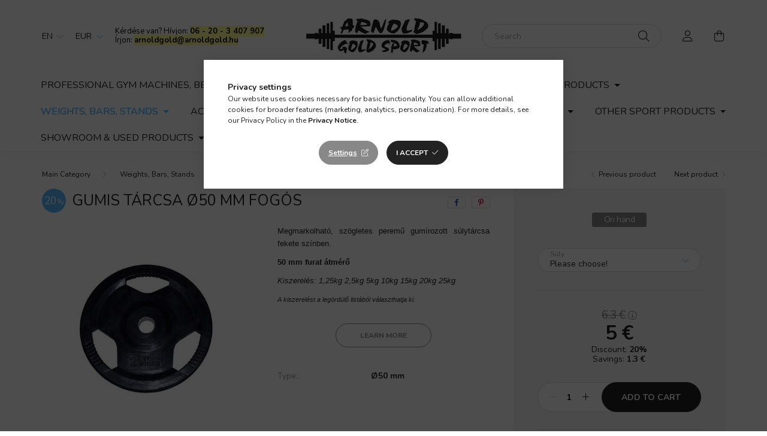

--- FILE ---
content_type: text/html; charset=UTF-8
request_url: https://fitneszbolt.hu/en/spd/Fogos50/Gumis-tarcsa-O50-mm-fogos
body_size: 22570
content:
<!DOCTYPE html>
<html lang="en">
    <head>
        <meta charset="utf-8">
<meta name="description" content="Súlyzótárcsák értékesítése, Arnold Gold Sport WebÁruház: Kondigépek, Fitnesz termékek, Konditermek berendezése">
<meta name="robots" content="index, follow">
<meta http-equiv="X-UA-Compatible" content="IE=Edge">
<meta property="og:site_name" content="Arnold Gold Sport WebShop" />
<meta property="og:title" content="Gumis tárcsa Ø50 mm fogós - Arnold Gold Sport WebÁruház: Kon">
<meta property="og:description" content="Súlyzótárcsák értékesítése, Arnold Gold Sport WebÁruház: Kondigépek, Fitnesz termékek, Konditermek berendezése">
<meta property="og:type" content="product">
<meta property="og:url" content="https://fitneszbolt.hu/en/spd/Fogos50/Gumis-tarcsa-O50-mm-fogos">
<meta property="og:image" content="https://fitneszbolt.hu/img/3333/Fogos50/Fogos50.jpg">
<meta name="google-site-verification" content="tkF0Jzu4-N_KoPNGkpydMUV728SiHbyXIHyCeaMG3Lc">
<meta name="mobile-web-app-capable" content="yes">
<meta name="apple-mobile-web-app-capable" content="yes">
<meta name="MobileOptimized" content="320">
<meta name="HandheldFriendly" content="true">

<title>Gumis tárcsa Ø50 mm fogós - Arnold Gold Sport WebÁruház: Kon</title>


<script>
var service_type="shop";
var shop_url_main="https://fitneszbolt.hu";
var actual_lang="en";
var money_len="1";
var money_thousend=" ";
var money_dec=".";
var shop_id=3333;
var unas_design_url="https:"+"/"+"/"+"fitneszbolt.hu"+"/"+"!common_design"+"/"+"base"+"/"+"002001"+"/";
var unas_design_code='002001';
var unas_base_design_code='2000';
var unas_design_ver=4;
var unas_design_subver=4;
var unas_shop_url='https://fitneszbolt.hu/en';
var responsive="yes";
var config_plus=new Array();
config_plus['product_tooltip']=1;
config_plus['money_type']='€';
config_plus['money_type_display']='€';
var lang_text=new Array();

var UNAS = UNAS || {};
UNAS.shop={"base_url":'https://fitneszbolt.hu',"domain":'fitneszbolt.hu',"username":'eshop.unas.hu',"id":3333,"lang":'en',"currency_type":'€',"currency_code":'EUR',"currency_rate":'0.0025',"currency_length":1,"base_currency_length":0,"canonical_url":'https://fitneszbolt.hu/en/spd/Fogos50/Gumis-tarcsa-O50-mm-fogos'};
UNAS.design={"code":'002001',"page":'product_details'};
UNAS.api_auth="4bf85927b9ab6db972e10b4e43ab76fa";
UNAS.customer={"email":'',"id":0,"group_id":0,"without_registration":0};
UNAS.shop["category_id"]="214659";
UNAS.shop["sku"]="Fogos50";
UNAS.shop["product_id"]="97841561";
UNAS.shop["only_private_customer_can_purchase"] = false;
 

UNAS.text = {
    "button_overlay_close": `Close`,
    "popup_window": `Popup window`,
    "list": `list`,
    "updating_in_progress": `Update in progress`,
    "updated": `Updated`,
    "is_opened": `open`,
    "is_closed": `Closed`,
    "deleted": `Deleted`,
    "consent_granted": `consent granted`,
    "consent_rejected": `consent denied`,
    "field_is_incorrect": `Invalid field`,
    "error_title": `Error!`,
    "product_variants": `product variants`,
    "product_added_to_cart": `The product has been added to your cart`,
    "product_added_to_cart_with_qty_problem": `Only [qty_added_to_cart] [qty_unit] of the product was added to the cart`,
    "product_removed_from_cart": `Item removed from cart`,
    "reg_title_name": `Name`,
    "reg_title_company_name": `Company name`,
    "number_of_items_in_cart": `Number of items in cart`,
    "cart_is_empty": `Your cart is empty`,
    "cart_updated": `Cart updated`,
    "mandatory": `Required!`
};


UNAS.text["delete_from_compare"]= `Remove from comparison`;
UNAS.text["comparison"]= `Compare`;

UNAS.text["delete_from_favourites"]= `Remove from favorites`;
UNAS.text["add_to_favourites"]= `Add to Favorites`;








window.lazySizesConfig=window.lazySizesConfig || {};
window.lazySizesConfig.loadMode=1;
window.lazySizesConfig.loadHidden=false;

window.dataLayer = window.dataLayer || [];
function gtag(){dataLayer.push(arguments)};
gtag('js', new Date());
</script>

<script src="https://fitneszbolt.hu/!common_packages/jquery/jquery-3.2.1.js?mod_time=1682493234"></script>
<script src="https://fitneszbolt.hu/!common_packages/jquery/plugins/migrate/migrate.js?mod_time=1682493234"></script>
<script src="https://fitneszbolt.hu/!common_packages/jquery/plugins/autocomplete/autocomplete.js?mod_time=1751447087"></script>
<script src="https://fitneszbolt.hu/!common_packages/jquery/plugins/tools/overlay/overlay.js?mod_time=1759905184"></script>
<script src="https://fitneszbolt.hu/!common_packages/jquery/plugins/tools/toolbox/toolbox.expose.js?mod_time=1725518406"></script>
<script src="https://fitneszbolt.hu/!common_packages/jquery/plugins/lazysizes/lazysizes.min.js?mod_time=1682493234"></script>
<script src="https://fitneszbolt.hu/!common_packages/jquery/own/shop_common/exploded/common.js?mod_time=1769410770"></script>
<script src="https://fitneszbolt.hu/!common_packages/jquery/own/shop_common/exploded/common_overlay.js?mod_time=1759905184"></script>
<script src="https://fitneszbolt.hu/!common_packages/jquery/own/shop_common/exploded/common_shop_popup.js?mod_time=1759905184"></script>
<script src="https://fitneszbolt.hu/!common_packages/jquery/own/shop_common/exploded/page_product_details.js?mod_time=1751447087"></script>
<script src="https://fitneszbolt.hu/!common_packages/jquery/own/shop_common/exploded/function_favourites.js?mod_time=1725525526"></script>
<script src="https://fitneszbolt.hu/!common_packages/jquery/own/shop_common/exploded/function_compare.js?mod_time=1751447087"></script>
<script src="https://fitneszbolt.hu/!common_packages/jquery/own/shop_common/exploded/function_product_print.js?mod_time=1725525526"></script>
<script src="https://fitneszbolt.hu/!common_packages/jquery/plugins/hoverintent/hoverintent.js?mod_time=1682493234"></script>
<script src="https://fitneszbolt.hu/!common_packages/jquery/own/shop_tooltip/shop_tooltip.js?mod_time=1759905184"></script>
<script src="https://fitneszbolt.hu/!common_packages/jquery/plugins/responsive_menu/responsive_menu-unas.js?mod_time=1682493234"></script>
<script src="https://fitneszbolt.hu/!common_design/base/002000/main.js?mod_time=1759905184"></script>
<script src="https://fitneszbolt.hu/!common_packages/jquery/plugins/flickity/v3/flickity.pkgd.min.js?mod_time=1759905184"></script>
<script src="https://fitneszbolt.hu/!common_packages/jquery/plugins/toastr/toastr.min.js?mod_time=1682493234"></script>
<script src="https://fitneszbolt.hu/!common_packages/jquery/plugins/tippy/popper-2.4.4.min.js?mod_time=1682493234"></script>
<script src="https://fitneszbolt.hu/!common_packages/jquery/plugins/tippy/tippy-bundle.umd.min.js?mod_time=1682493234"></script>
<script src="https://fitneszbolt.hu/!common_packages/jquery/plugins/photoswipe/photoswipe.min.js?mod_time=1682493234"></script>
<script src="https://fitneszbolt.hu/!common_packages/jquery/plugins/photoswipe/photoswipe-ui-default.min.js?mod_time=1682493234"></script>

<link href="https://fitneszbolt.hu/temp/shop_3333_de66deb4fd9b77123b8985c834c528df.css?mod_time=1769604536" rel="stylesheet" type="text/css">

<link href="https://fitneszbolt.hu/en/spd/Fogos50/Gumis-tarcsa-O50-mm-fogos" rel="canonical">
<link href="https://fitneszbolt.hu/shop_ordered/3333/design_pic/favicon.ico" rel="shortcut icon">
<script>
        var google_consent=1;
    
        gtag('consent', 'default', {
           'ad_storage': 'denied',
           'ad_user_data': 'denied',
           'ad_personalization': 'denied',
           'analytics_storage': 'denied',
           'functionality_storage': 'denied',
           'personalization_storage': 'denied',
           'security_storage': 'granted'
        });

    
        gtag('consent', 'update', {
           'ad_storage': 'denied',
           'ad_user_data': 'denied',
           'ad_personalization': 'denied',
           'analytics_storage': 'denied',
           'functionality_storage': 'denied',
           'personalization_storage': 'denied',
           'security_storage': 'granted'
        });

        </script>
    <script async src="https://www.googletagmanager.com/gtag/js?id=G-XXGBFET7KB"></script>    <script>
    gtag('config', 'G-XXGBFET7KB');

        </script>
        <script>
    var google_analytics=1;

                gtag('event', 'view_item', {
              "currency": "EUR",
              "value": '5',
              "items": [
                  {
                      "item_id": "Fogos50",
                      "item_name": "Gumis tárcsa Ø50 mm fogós",
                      "item_category": "Weights, Bars, Stands/Weights",
                      "price": '5'
                  }
              ],
              'non_interaction': true
            });
               </script>
           <script>
        gtag('config', 'AW-926034994',{'allow_enhanced_conversions':true});
                </script>
            <script>
        var google_ads=1;

                gtag('event','remarketing', {
            'ecomm_pagetype': 'product',
            'ecomm_prodid': ["Fogos50"],
            'ecomm_totalvalue': 5        });
            </script>
    

<!-- Smartlook tracking code -->
<script>
    window.smartlook||(function(d) {
        var o=smartlook=function(){ o.api.push(arguments)},h=d.getElementsByTagName('head')[0];
        var c=d.createElement('script');o.api=new Array();c.async=true;c.type='text/javascript';
        c.charset='utf-8';c.src='https://rec.smartlook.com/recorder.js';h.appendChild(c)
    })(document);
    smartlook('init', '382fb52d03dab8b61f5024b6446efbdec2cbd6ec');
</script>

<script>

  gtag('config', 'AW-926034994/6eXRCLzn9P4YELLYyLkD', {
    'phone_conversion_number': '+36-20\/3 407 907'
  });
  
function gtag_report_conversion(url) {
  var callback = function () {
    if (typeof(url) != 'undefined') {
      window.location = url;
    }
  };
  gtag('event', 'conversion', {
      'send_to': 'AW-926034994/KMIDCO--9P4YELLYyLkD',
      'event_callback': callback
  });
  return false;
}


</script>


        <meta content="width=device-width, initial-scale=1.0" name="viewport" />
        <link rel="preconnect" href="https://fonts.gstatic.com">
        <link rel="preload" href="https://fonts.googleapis.com/css2?family=Nunito:wght@400;700&display=swap" as="style" />
        <link rel="stylesheet" href="https://fonts.googleapis.com/css2?family=Nunito:wght@400;700&display=swap" media="print" onload="this.media='all'">
        <noscript>
            <link rel="stylesheet" href="https://fonts.googleapis.com/css2?family=Nunito:wght@400;700&display=swap" />
        </noscript>
        
        
        
        
        

        
        
        
                    
            
            
            
            
            
            
            
                
        
        
    </head>

                
                
    
    
    
    
    <body class='design_ver4 design_subver1 design_subver2 design_subver3 design_subver4' id="ud_shop_artdet">
    
        <div id="fb-root"></div>
    <script>
        window.fbAsyncInit = function() {
            FB.init({
                xfbml            : true,
                version          : 'v22.0'
            });
        };
    </script>
    <script async defer crossorigin="anonymous" src="https://connect.facebook.net/en_US/sdk.js"></script>
    <div id="image_to_cart" style="display:none; position:absolute; z-index:100000;"></div>
<div class="overlay_common overlay_warning" id="overlay_cart_add"></div>
<script>$(document).ready(function(){ overlay_init("cart_add",{"onBeforeLoad":false}); });</script>
<div id="overlay_login_outer"></div>	
	<script>
	$(document).ready(function(){
	    var login_redir_init="";

		$("#overlay_login_outer").overlay({
			onBeforeLoad: function() {
                var login_redir_temp=login_redir_init;
                if (login_redir_act!="") {
                    login_redir_temp=login_redir_act;
                    login_redir_act="";
                }

									$.ajax({
						type: "GET",
						async: true,
						url: "https://fitneszbolt.hu/shop_ajax/ajax_popup_login.php",
						data: {
							shop_id:"3333",
							lang_master:"en",
                            login_redir:login_redir_temp,
							explicit:"ok",
							get_ajax:"1"
						},
						success: function(data){
							$("#overlay_login_outer").html(data);
							if (unas_design_ver >= 5) $("#overlay_login_outer").modal('show');
							$('#overlay_login1 input[name=shop_pass_login]').keypress(function(e) {
								var code = e.keyCode ? e.keyCode : e.which;
								if(code.toString() == 13) {		
									document.form_login_overlay.submit();		
								}	
							});	
						}
					});
								},
			top: 50,
			mask: {
	color: "#000000",
	loadSpeed: 200,
	maskId: "exposeMaskOverlay",
	opacity: 0.7
},
			closeOnClick: (config_plus['overlay_close_on_click_forced'] === 1),
			onClose: function(event, overlayIndex) {
				$("#login_redir").val("");
			},
			load: false
		});
		
			});
	function overlay_login() {
		$(document).ready(function(){
			$("#overlay_login_outer").overlay().load();
		});
	}
	function overlay_login_remind() {
        if (unas_design_ver >= 5) {
            $("#overlay_remind").overlay().load();
        } else {
            $(document).ready(function () {
                $("#overlay_login_outer").overlay().close();
                setTimeout('$("#overlay_remind").overlay().load();', 250);
            });
        }
	}

    var login_redir_act="";
    function overlay_login_redir(redir) {
        login_redir_act=redir;
        $("#overlay_login_outer").overlay().load();
    }
	</script>  
	<div class="overlay_common overlay_info" id="overlay_remind"></div>
<script>$(document).ready(function(){ overlay_init("remind",[]); });</script>

	<script>
    	function overlay_login_error_remind() {
		$(document).ready(function(){
			load_login=0;
			$("#overlay_error").overlay().close();
			setTimeout('$("#overlay_remind").overlay().load();', 250);	
		});
	}
	</script>  
	<div class="overlay_common overlay_info" id="overlay_newsletter"></div>
<script>$(document).ready(function(){ overlay_init("newsletter",[]); });</script>

<script>
function overlay_newsletter() {
    $(document).ready(function(){
        $("#overlay_newsletter").overlay().load();
    });
}
</script>
<div class="overlay_common overlay_error" id="overlay_script"></div>
<script>$(document).ready(function(){ overlay_init("script",[]); });</script>
    <script>
    $(document).ready(function() {
        $.ajax({
            type: "GET",
            url: "https://fitneszbolt.hu/shop_ajax/ajax_stat.php",
            data: {master_shop_id:"3333",get_ajax:"1"}
        });
    });
    </script>
    

    <div id="container" class="page_shop_artdet_Fogos50 filter-not-exists">
                

        <header class="header js-header">
            <div class="header-inner js-header-inner">
                <div class="container">
                    <div class="row gutters-5 flex-nowrap justify-content-center align-items-center py-3 py-lg-5">
                        <div class="header__left col">
                            <div class="header__left-inner d-flex align-items-center">
                                <button type="button" class="hamburger__btn dropdown--btn d-lg-none" id="hamburger__btn" aria-label="hamburger button" data-btn-for=".hamburger__dropdown">
                                    <span class="hamburger__btn-icon icon--hamburger"></span>
                                </button>
                                    <div class="lang-box-desktop flex-shrink-0">
        <div class="lang-select-group form-group form-select-group mb-0">
            <select class="form-control border-0 lang-select" aria-label="Change language" name="change_lang" id="box_lang_select_desktop" onchange="location.href='https://fitneszbolt.hu'+this.value">
                                <option value="/spd/Fogos50/Gumis-tarcsa-O50-mm-fogos">HU</option>
                                <option value="/en/spd/Fogos50/Gumis-tarcsa-O50-mm-fogos" selected="selected">EN</option>
                            </select>
        </div>
    </div>
    
                                    <div class="currency-box-desktop flex-shrink-0">
        <form action="https://fitneszbolt.hu/en/shop_moneychange.php" name="form_moneychange" method="post"><input name="file_back" type="hidden" value="/en/spd/Fogos50/Gumis-tarcsa-O50-mm-fogos">
            <div class="currency-select-group form-group form-select-group mb-0">
                <select class="form-control border-0 money-select" aria-label="Change currency" name="session_money_select" id="session_money_select2" onchange="document.form_moneychange.submit();">
                    <option value="-1">Forint</option>
                                            <option value="0" selected="selected">EUR - €</option>
                                    </select>
            </div>
        </form>
            </div>

                                    <div class="js-element header_text_section_2 d-none d-lg-block" data-element-name="header_text_section_2">
        <div class="element__content ">
                            <div class="element__html slide-1"><p><span style="color: #000000;">Kérdése van? Hívjon: <span style="background-color: #ffff99;"><b>06 - 20 - 3 407 907</b></span></span><br /><span style="color: #000000;">Írjon: </span><span style="color: #000080;"><span style="color: #000000; background-color: #ffff99;"><strong><a href="mailto:arnoldgold@arnoldgold.hu" style="color: #000000; background-color: #ffff99;">arnoldgold@arnoldgold.hu</a></strong></span><br /></span></p></div>
                    </div>
    </div>

                            </div>
                        </div>

                            <div id="header_logo_img" class="js-element logo col-auto flex-shrink-1" data-element-name="header_logo">
        <div class="header_logo-img-container">
            <div class="header_logo-img-wrapper">
                                                <a href="https://fitneszbolt.hu/">                    <picture>
                                                <source media="(max-width: 575.98px)" srcset="https://fitneszbolt.hu/!common_design/custom/eshop.unas.hu/element/layout_hu_header_logo-260x60_1_small.jpg?time=1652283975 174w, https://fitneszbolt.hu/!common_design/custom/eshop.unas.hu/element/layout_hu_header_logo-260x60_1_small_retina.jpg?time=1652283975 348w" sizes="174px"/>
                                                <source srcset="https://fitneszbolt.hu/!common_design/custom/eshop.unas.hu/element/layout_hu_header_logo-260x60_1_default.jpg?time=1652283975 1x, https://fitneszbolt.hu/!common_design/custom/eshop.unas.hu/element/layout_hu_header_logo-260x60_1_default_retina.jpg?time=1652283975 2x" />
                        <img                              src="https://fitneszbolt.hu/!common_design/custom/eshop.unas.hu/element/layout_hu_header_logo-260x60_1_default.jpg?time=1652283975"                             
                             alt="Arnold Gold Sport WebShop                        "/>
                    </picture>
                    </a>                                        </div>
        </div>
    </div>


                        <div class="header__right col">
                            <div class="header__right-inner d-flex align-items-center justify-content-end">
                                <div class="search-box browser-is-chrome">
    <div class="search-box__inner position-relative ml-auto js-search" id="box_search_content">
        <form name="form_include_search" id="form_include_search" action="https://fitneszbolt.hu/en/shop_search.php" method="get">
            <div class="box-search-group mb-0">
                <input data-stay-visible-breakpoint="992" name="search" id="box_search_input" value="" pattern=".{3,100}"
                       title="Please enter a longer search term." aria-label="Search" placeholder="Search" type="text" maxlength="100"
                       class="ac_input form-control js-search-input" autocomplete="off" required                >
                <div class="search-box__search-btn-outer input-group-append" title='Search'>
                    <button class="search-btn" aria-label="Search">
                        <span class="search-btn-icon icon--search"></span>
                    </button>
                    <button type="button" onclick="$('.js-search-smart-autocomplete').addClass('is-hidden');$(this).addClass('is-hidden');" class='search-close-btn text-right d-lg-none is-hidden' aria-label="">
                        <span class="search-close-btn-icon icon--close"></span>
                    </button>
                </div>
                <div class="search__loading">
                    <div class="loading-spinner--small"></div>
                </div>
            </div>
            <div class="search-box__mask"></div>
        </form>
        <div class="ac_results"></div>
    </div>
</div>
<script>
    $(document).ready(function(){
       $(document).on('smartSearchCreate smartSearchOpen smartSearchHasResult', function(e){
           if (e.type !== 'smartSearchOpen' || (e.type === 'smartSearchOpen' && $('.js-search-smart-autocomplete').children().length > 0)) {
               $('.search-close-btn').removeClass('is-hidden');
           }
       });
       $(document).on('smartSearchClose smartSearchEmptyResult', function(){
           $('.search-close-btn').addClass('is-hidden');
       });
       $(document).on('smartSearchInputLoseFocus', function(){
           if ($('.js-search-smart-autocomplete').length>0) {
               setTimeout(function () {
                   let height = $(window).height() - ($('.js-search-smart-autocomplete').offset().top - $(window).scrollTop()) - 20;
                   $('.search-smart-autocomplete').css('max-height', height + 'px');
               }, 300);
           }
       });
    });
</script>


                                                    <button type="button" class="profile__btn js-profile-btn dropdown--btn d-none d-lg-block" id="profile__btn" data-orders="https://fitneszbolt.hu/en/shop_order_track.php" aria-label="profile button" data-btn-for=".profile__dropdown">
            <span class="profile__btn-icon icon--head"></span>
        </button>
            
                                <button class="cart-box__btn dropdown--btn js-cart-box-loaded-by-ajax" aria-label="cart button" type="button" data-btn-for=".cart-box__dropdown">
                                    <span class="cart-box__btn-icon icon--cart">
                                            <span id="box_cart_content" class="cart-box">            </span>
                                    </span>
                                </button>
                            </div>
                        </div>
                    </div>
                </div>
                                <nav class="navbar d-none d-lg-flex navbar-expand navbar-light">
                    <div class="container">
                        <ul class="navbar-nav mx-auto js-navbar-nav">
                                        <li class="nav-item dropdown js-nav-item-958583">
                    <a class="nav-link dropdown-toggle" href="#" role="button" data-toggle="dropdown" aria-haspopup="true" aria-expanded="false">
                    Professional Gym Machines, Benches
            <span class="nav-item__count round-bracket-around d-none">213</span>        </a>

        			<ul class="dropdown-menu fade-up dropdown--cat dropdown--level-1">
            <li class="nav-item-477589">
            <a class="dropdown-item" href="https://fitneszbolt.hu/en/sct/477589/ARNOLD-MASTER-Tobboldalas-kondigepek" >ARNOLD MASTER Többoldalas kondigépek
            <span class="nav-item__count round-bracket-around">55</span>            </a>
        </li>
            <li class="nav-item-863546">
            <a class="dropdown-item" href="https://fitneszbolt.hu/en/sct/863546/ARNOLD-CLASSIC-gepek-Amatoroknek" >ARNOLD CLASSIC gépek Amatőrőknek
            <span class="nav-item__count round-bracket-around">31</span>            </a>
        </li>
            <li class="nav-item-647721">
            <a class="dropdown-item" href="https://fitneszbolt.hu/en/sct/647721/AGM-Extra-Eros-kondigepek-Profiknak" >AGM Extra Erős kondigépek Profiknak
            <span class="nav-item__count round-bracket-around">68</span>            </a>
        </li>
            <li class="nav-item-815886">
            <a class="dropdown-item" href="https://fitneszbolt.hu/en/spl/815886/BS-Tarcsasulyos-kondigepek" >BS Tárcsasúlyos kondigépek
            <span class="nav-item__count round-bracket-around">11</span>            </a>
        </li>
            <li class="nav-item-296622">
            <a class="dropdown-item" href="https://fitneszbolt.hu/en/spl/296622/ORION-Burkolt-Lapsulyos-gepek" >ORION Burkolt Lapsúlyos gépek
            <span class="nav-item__count round-bracket-around">32</span>            </a>
        </li>
            <li class="nav-item-451795">
            <a class="dropdown-item" href="https://fitneszbolt.hu/en/spl/451795/VELOCER-Burkolt-Lapsulyos-kondigepek" >VELOCER Burkolt Lapsúlyos kondigépek
            <span class="nav-item__count round-bracket-around">5</span>            </a>
        </li>
            <li class="nav-item-391100">
            <a class="dropdown-item" href="https://fitneszbolt.hu/en/spl/391100/Egyeb-Import-Termi-kondigepek" >Egyéb Import Termi kondigépek
            <span class="nav-item__count round-bracket-around">9</span>            </a>
        </li>
    
    
    </ul>


            </li>
    <li class="nav-item dropdown js-nav-item-950904">
                    <a class="nav-link dropdown-toggle" href="#" role="button" data-toggle="dropdown" aria-haspopup="true" aria-expanded="false">
                    Home Gym Machines, Benches, Wall-bars
            <span class="nav-item__count round-bracket-around d-none">65</span>        </a>

        			<ul class="dropdown-menu fade-up dropdown--cat dropdown--level-1">
            <li class="nav-item-756226">
            <a class="dropdown-item" href="https://fitneszbolt.hu/en/spl/756226/Multifunkcios-Lapsulyos-gepek" >Multifunkciós Lapsúlyos gépek
            <span class="nav-item__count round-bracket-around">18</span>            </a>
        </li>
            <li class="nav-item-181393">
            <a class="dropdown-item" href="https://fitneszbolt.hu/en/spl/181393/Multifunkcios-Tarcsasulyos-gepek" >Multifunkciós Tárcsasúlyos gépek
            <span class="nav-item__count round-bracket-around">5</span>            </a>
        </li>
            <li class="nav-item-140589">
            <a class="dropdown-item" href="https://fitneszbolt.hu/en/spl/140589/Otthoni-Erokeretek" >Otthoni Erőkeretek
            <span class="nav-item__count round-bracket-around">8</span>            </a>
        </li>
            <li class="nav-item-488970">
            <a class="dropdown-item" href="https://fitneszbolt.hu/en/spl/488970/Otthoni-Fekvenyomo-padok" >Otthoni Fekvenyomó padok
            <span class="nav-item__count round-bracket-around">9</span>            </a>
        </li>
            <li class="nav-item-585248">
            <a class="dropdown-item" href="https://fitneszbolt.hu/en/spl/585248/Egyeb-Otthoni-kondigepek-padok" >Egyéb Otthoni kondigépek, padok
            <span class="nav-item__count round-bracket-around">13</span>            </a>
        </li>
            <li class="nav-item-791175">
            <a class="dropdown-item" href="https://fitneszbolt.hu/en/spl/791175/Wall-bar-Products" >Wall-bar Products
            <span class="nav-item__count round-bracket-around">12</span>            </a>
        </li>
    
    
    </ul>


            </li>
    <li class="nav-item dropdown js-nav-item-381355">
                    <a class="nav-link dropdown-toggle" href="#" role="button" data-toggle="dropdown" aria-haspopup="true" aria-expanded="false">
                    Cardio Products
            <span class="nav-item__count round-bracket-around d-none">141</span>        </a>

        			<ul class="dropdown-menu fade-up dropdown--cat dropdown--level-1">
            <li class="nav-item-618024">
            <a class="dropdown-item" href="https://fitneszbolt.hu/en/spl/618024/Treadmills" >Treadmills
            <span class="nav-item__count round-bracket-around">38</span>            </a>
        </li>
            <li class="nav-item-683422">
            <a class="dropdown-item" href="https://fitneszbolt.hu/en/spl/683422/Exercise-Bikes" >Exercise Bikes
            <span class="nav-item__count round-bracket-around">24</span>            </a>
        </li>
            <li class="nav-item-646212">
            <a class="dropdown-item" href="https://fitneszbolt.hu/en/spl/646212/Recumbent-Bikes" >Recumbent Bikes
            <span class="nav-item__count round-bracket-around">13</span>            </a>
        </li>
            <li class="nav-item-153017">
            <a class="dropdown-item" href="https://fitneszbolt.hu/en/spl/153017/Spinning-Bikes" >Spinning Bikes
            <span class="nav-item__count round-bracket-around">9</span>            </a>
        </li>
            <li class="nav-item-149033">
            <a class="dropdown-item" href="https://fitneszbolt.hu/en/spl/149033/AirBike" >AirBike
            <span class="nav-item__count round-bracket-around">6</span>            </a>
        </li>
            <li class="nav-item-525144">
            <a class="dropdown-item" href="https://fitneszbolt.hu/en/spl/525144/Ellipticals-Back" >Ellipticals - Back
            <span class="nav-item__count round-bracket-around">15</span>            </a>
        </li>
            <li class="nav-item-118361">
            <a class="dropdown-item" href="https://fitneszbolt.hu/en/spl/118361/Elliptical-Trainers" >Elliptical Trainers
            <span class="nav-item__count round-bracket-around">9</span>            </a>
        </li>
            <li class="nav-item-309105">
            <a class="dropdown-item" href="https://fitneszbolt.hu/en/spl/309105/Steppers" >Steppers
            <span class="nav-item__count round-bracket-around">8</span>            </a>
        </li>
            <li class="nav-item-377731">
            <a class="dropdown-item" href="https://fitneszbolt.hu/en/spl/377731/Rowing-Machines" >Rowing Machines
            <span class="nav-item__count round-bracket-around">19</span>            </a>
        </li>
    
    
    </ul>


            </li>
    <li class="nav-item dropdown js-nav-item-823724">
                    <a class="nav-link dropdown-toggle" href="#" role="button" data-toggle="dropdown" aria-haspopup="true" aria-expanded="false">
                    Weights, Bars, Stands
            <span class="nav-item__count round-bracket-around d-none">72</span>        </a>

        			<ul class="dropdown-menu fade-up dropdown--cat dropdown--level-1">
            <li class="nav-item-214659">
            <a class="dropdown-item" href="https://fitneszbolt.hu/en/spl/214659/Weights" >Weights
            <span class="nav-item__count round-bracket-around">10</span>            </a>
        </li>
            <li class="nav-item-936966">
            <a class="dropdown-item" href="https://fitneszbolt.hu/en/spl/936966/Bars" >Bars
            <span class="nav-item__count round-bracket-around">25</span>            </a>
        </li>
            <li class="nav-item-364106">
            <a class="dropdown-item" href="https://fitneszbolt.hu/en/spl/364106/One-Hand-Kettlebell" >One Hand & Kettlebell
            <span class="nav-item__count round-bracket-around">15</span>            </a>
        </li>
            <li class="nav-item-228994">
            <a class="dropdown-item" href="https://fitneszbolt.hu/en/spl/228994/Bar-Weight" >Bar & Weight
            <span class="nav-item__count round-bracket-around">5</span>            </a>
        </li>
            <li class="nav-item-998171">
            <a class="dropdown-item" href="https://fitneszbolt.hu/en/spl/998171/Stands" >Stands
            <span class="nav-item__count round-bracket-around">17</span>            </a>
        </li>
    
    
    </ul>


            </li>
    <li class="nav-item dropdown js-nav-item-569289">
                    <a class="nav-link dropdown-toggle" href="#" role="button" data-toggle="dropdown" aria-haspopup="true" aria-expanded="false">
                    Acessories, Spare-parts
            <span class="nav-item__count round-bracket-around d-none">90</span>        </a>

        			<ul class="dropdown-menu fade-up dropdown--cat dropdown--level-1">
            <li class="nav-item-495054">
            <a class="dropdown-item" href="https://fitneszbolt.hu/en/spl/495054/Fitness-Accessories" >Fitness Accessories
            <span class="nav-item__count round-bracket-around">34</span>            </a>
        </li>
            <li class="nav-item-431631">
            <a class="dropdown-item" href="https://fitneszbolt.hu/en/spl/431631/Extensions" >Extensions
            <span class="nav-item__count round-bracket-around">39</span>            </a>
        </li>
            <li class="nav-item-610867">
            <a class="dropdown-item" href="https://fitneszbolt.hu/en/spl/610867/Spare-Parts" >Spare Parts
            <span class="nav-item__count round-bracket-around">17</span>            </a>
        </li>
    
    
    </ul>


            </li>
    <li class="nav-item dropdown js-nav-item-947272">
                    <a class="nav-link dropdown-toggle" href="#" role="button" data-toggle="dropdown" aria-haspopup="true" aria-expanded="false">
                    Szépség, Egészség
            <span class="nav-item__count round-bracket-around d-none">20</span>        </a>

        			<ul class="dropdown-menu fade-up dropdown--cat dropdown--level-1">
            <li class="nav-item-711189">
            <a class="dropdown-item" href="https://fitneszbolt.hu/en/spl/711189/Gerincnyujto-padok" >Gerincnyújtó padok
            <span class="nav-item__count round-bracket-around">4</span>            </a>
        </li>
            <li class="nav-item-255998">
            <a class="dropdown-item" href="https://fitneszbolt.hu/en/spl/255998/Masszirozo-Fotelek-Vibro-Trainerek" >Masszírozó Fotelek - Vibro Trainerek
            <span class="nav-item__count round-bracket-around">8</span>            </a>
        </li>
            <li class="nav-item-263081">
            <a class="dropdown-item" href="https://fitneszbolt.hu/en/spl/263081/Szaunak" >Szaunák
            <span class="nav-item__count round-bracket-around">3</span>            </a>
        </li>
            <li class="nav-item-559115">
            <a class="dropdown-item" href="https://fitneszbolt.hu/en/spl/559115/Fenyterapia" >Fényterápia
            <span class="nav-item__count round-bracket-around">5</span>            </a>
        </li>
    
    
    </ul>


            </li>
    <li class="nav-item dropdown js-nav-item-126622">
                    <a class="nav-link dropdown-toggle" href="#" role="button" data-toggle="dropdown" aria-haspopup="true" aria-expanded="false">
                    Outside Fitness
            <span class="nav-item__count round-bracket-around d-none">43</span>        </a>

        			<ul class="dropdown-menu fade-up dropdown--cat dropdown--level-1">
            <li class="nav-item-865420">
            <a class="dropdown-item" href="https://fitneszbolt.hu/en/spl/865420/Flooring-products" >Flooring products
            <span class="nav-item__count round-bracket-around">9</span>            </a>
        </li>
            <li class="nav-item-875354">
            <a class="dropdown-item" href="https://fitneszbolt.hu/en/spl/875354/Arnold-Outside-Fitness" >Arnold Outside Fitness
            <span class="nav-item__count round-bracket-around">13</span>            </a>
        </li>
            <li class="nav-item-436902">
            <a class="dropdown-item" href="https://fitneszbolt.hu/en/spl/436902/Arnold-Pillars-Outside-Fitness" >Arnold Pillars Outside Fitness
            <span class="nav-item__count round-bracket-around">9</span>            </a>
        </li>
            <li class="nav-item-456296">
            <a class="dropdown-item" href="https://fitneszbolt.hu/en/spl/456296/WildLife-Outside-Fitness" >WildLife Outside Fitness
            <span class="nav-item__count round-bracket-around">10</span>            </a>
        </li>
            <li class="nav-item-800789">
            <a class="dropdown-item" href="https://fitneszbolt.hu/en/spl/800789/Other-Outside-Fitness" >Other Outside Fitness
            <span class="nav-item__count round-bracket-around">2</span>            </a>
        </li>
    
    
    </ul>


            </li>
    <li class="nav-item dropdown js-nav-item-230097">
                    <a class="nav-link dropdown-toggle" href="#" role="button" data-toggle="dropdown" aria-haspopup="true" aria-expanded="false">
                    Other Sport Products
            <span class="nav-item__count round-bracket-around d-none">57</span>        </a>

        			<ul class="dropdown-menu fade-up dropdown--cat dropdown--level-1">
            <li class="nav-item-663178">
            <a class="dropdown-item" href="https://fitneszbolt.hu/en/spl/663178/Crossfit-keretek" >Crossfit keretek
            <span class="nav-item__count round-bracket-around">9</span>            </a>
        </li>
            <li class="nav-item-199042">
            <a class="dropdown-item" href="https://fitneszbolt.hu/en/spl/199042/Box-products" >Box products
            <span class="nav-item__count round-bracket-around">14</span>            </a>
        </li>
            <li class="nav-item-749867">
            <a class="dropdown-item" href="https://fitneszbolt.hu/en/spl/749867/Billards" >Billards
            <span class="nav-item__count round-bracket-around">6</span>            </a>
        </li>
            <li class="nav-item-688353">
            <a class="dropdown-item" href="https://fitneszbolt.hu/en/spl/688353/Table-Football" >Table Football
            <span class="nav-item__count round-bracket-around">15</span>            </a>
        </li>
            <li class="nav-item-489901">
            <a class="dropdown-item" href="https://fitneszbolt.hu/en/spl/489901/Table-Tennis" >Table Tennis
            <span class="nav-item__count round-bracket-around">7</span>            </a>
        </li>
            <li class="nav-item-635391">
            <a class="dropdown-item" href="https://fitneszbolt.hu/en/spl/635391/School-Sport-products" >School Sport products
            <span class="nav-item__count round-bracket-around">5</span>            </a>
        </li>
    
    
    </ul>


            </li>
    <li class="nav-item dropdown js-nav-item-563008">
                    <a class="nav-link dropdown-toggle" href="#" role="button" data-toggle="dropdown" aria-haspopup="true" aria-expanded="false">
                    Showroom & Used products
            <span class="nav-item__count round-bracket-around d-none">14</span>        </a>

        			<ul class="dropdown-menu fade-up dropdown--cat dropdown--level-1">
            <li class="nav-item-772373">
            <a class="dropdown-item" href="https://fitneszbolt.hu/en/spl/772373/Showroom-Renewed-products" >Showroom & Renewed products
            <span class="nav-item__count round-bracket-around">9</span>            </a>
        </li>
            <li class="nav-item-496898">
            <a class="dropdown-item" href="https://fitneszbolt.hu/en/spl/496898/Use-products" >Use products
            <span class="nav-item__count round-bracket-around">5</span>            </a>
        </li>
    
    
    </ul>


            </li>
    <li class="nav-item js-nav-item-762989">
                    <a class="nav-link" href="https://fitneszbolt.hu/en/spl/762989/AKCIOS-Termekek">
                    AKCIÓS Termékek
            <span class="nav-item__count round-bracket-around d-none">117</span>        </a>

            </li>

    
                                    
    
                        </ul>
                    </div>
                </nav>

                <script>
                    $(document).ready(function () {
                                                    $('.nav-item.dropdown > .nav-link').click(function (e) {
                                e.preventDefault();
                                handleCloseDropdowns();
                                var thisNavLink = $(this);
                                var thisNavItem = thisNavLink.parent();
                                var thisDropdownMenu = thisNavItem.find('.dropdown-menu');
                                var thisNavbarNav = $('.js-navbar-nav');

                                /*remove is-opened class form the rest menus (cat+plus)*/
                                thisNavbarNav.find('.show').not(thisNavItem).removeClass('show');

                                if (thisNavItem.hasClass('show')) {
                                    thisNavLink.attr('aria-expanded','false');
                                    thisNavItem.removeClass('show');
                                    thisDropdownMenu.removeClass('show');
                                } else {
                                    thisNavLink.attr('aria-expanded','true');
                                    thisNavItem.addClass('show');
                                    thisDropdownMenu.addClass('show');
                                }
                            });
                                            });
                </script>
                            </div>
        </header>
                        <main class="main">
                        
            
    <link rel="stylesheet" type="text/css" href="https://fitneszbolt.hu/en/!common_packages/jquery/plugins/photoswipe/css/default-skin.min.css">
    <link rel="stylesheet" type="text/css" href="https://fitneszbolt.hu/en/!common_packages/jquery/plugins/photoswipe/css/photoswipe.min.css">
    
    
    <script>
        var $clickElementToInitPs = '.js-init-ps';

        var initPhotoSwipeFromDOM = function() {
            var $pswp = $('.pswp')[0];
            var $psDatas = $('.photoSwipeDatas');

            $psDatas.each( function() {
                var $pics = $(this),
                    getItems = function() {
                        var items = [];
                        $pics.find('a').each(function() {
                            var $this = $(this),
                                $href   = $this.attr('href'),
                                $size   = $this.data('size').split('x'),
                                $width  = $size[0],
                                $height = $size[1],
                                item = {
                                    src : $href,
                                    w   : $width,
                                    h   : $height
                                };
                            items.push(item);
                        });
                        return items;
                    };

                var items = getItems();

                $($clickElementToInitPs).on('click', function (event) {
                    var $this = $(this);
                    event.preventDefault();

                    var $index = parseInt($this.attr('data-loop-index'));
                    var options = {
                        index: $index,
                        history: false,
                        bgOpacity: 0.5,
                        shareEl: false,
                        showHideOpacity: true,
                        getThumbBoundsFn: function (index) {
                            /** azon képeről nagyítson a photoswipe, melyek láthatók
                             **/
                            var thumbnails = $($clickElementToInitPs).map(function() {
                                var $this = $(this);
                                if ($this.is(":visible")) {
                                    return this;
                                }
                            }).get();
                            var thumbnail = thumbnails[index];
                            var pageYScroll = window.pageYOffset || document.documentElement.scrollTop;
                            var zoomedImgHeight = items[index].h;
                            var zoomedImgWidth = items[index].w;
                            var zoomedImgRatio = zoomedImgHeight / zoomedImgWidth;
                            var rect = thumbnail.getBoundingClientRect();
                            var zoomableImgHeight = rect.height;
                            var zoomableImgWidth = rect.width;
                            var zoomableImgRatio = (zoomableImgHeight / zoomableImgWidth);
                            var offsetY = 0;
                            var offsetX = 0;
                            var returnWidth = zoomableImgWidth;

                            if (zoomedImgRatio < 1) { /* a nagyított kép fekvő */
                                if (zoomedImgWidth < zoomableImgWidth) { /*A nagyított kép keskenyebb */
                                    offsetX = (zoomableImgWidth - zoomedImgWidth) / 2;
                                    offsetY = (Math.abs(zoomableImgHeight - zoomedImgHeight)) / 2;
                                    returnWidth = zoomedImgWidth;
                                } else { /*A nagyított kép szélesebb */
                                    offsetY = (zoomableImgHeight - (zoomableImgWidth * zoomedImgRatio)) / 2;
                                }

                            } else if (zoomedImgRatio > 1) { /* a nagyított kép álló */
                                if (zoomedImgHeight < zoomableImgHeight) { /*A nagyított kép alacsonyabb */
                                    offsetX = (zoomableImgWidth - zoomedImgWidth) / 2;
                                    offsetY = (zoomableImgHeight - zoomedImgHeight) / 2;
                                    returnWidth = zoomedImgWidth;
                                } else { /*A nagyított kép magasabb */
                                    offsetX = (zoomableImgWidth - (zoomableImgHeight / zoomedImgRatio)) / 2;
                                    if (zoomedImgRatio > zoomableImgRatio) returnWidth = zoomableImgHeight / zoomedImgRatio;
                                }
                            } else { /*A nagyított kép négyzetes */
                                if (zoomedImgWidth < zoomableImgWidth) { /*A nagyított kép keskenyebb */
                                    offsetX = (zoomableImgWidth - zoomedImgWidth) / 2;
                                    offsetY = (Math.abs(zoomableImgHeight - zoomedImgHeight)) / 2;
                                    returnWidth = zoomedImgWidth;
                                } else { /*A nagyított kép szélesebb */
                                    offsetY = (zoomableImgHeight - zoomableImgWidth) / 2;
                                }
                            }

                            return {x: rect.left + offsetX, y: rect.top + pageYScroll + offsetY, w: returnWidth};
                        },
                        getDoubleTapZoom: function (isMouseClick, item) {
                            if (isMouseClick) {
                                return 1;
                            } else {
                                return item.initialZoomLevel < 0.7 ? 1 : 1.5;
                            }
                        }
                    };

                    var photoSwipe = new PhotoSwipe($pswp, PhotoSwipeUI_Default, items, options);
                    photoSwipe.init();
                });
            });
        };
    </script>

    
    
<div id="page_artdet_content" class="artdet artdet--type-1">
            <div class="fixed-cart bg-primary shadow-sm js-fixed-cart" id="artdet__fixed-cart">
            <div class="container">
                <div class="row gutters-5 align-items-center py-3">
                    <div class="col-auto">
                        <img class="navbar__fixed-cart-img lazyload" width="50" height="50" src="https://fitneszbolt.hu/en/main_pic/space.gif" data-src="https://fitneszbolt.hu/img/3333/Fogos50/50x50,r/Fogos50.jpg?time=1727172496" data-srcset="https://fitneszbolt.hu/img/3333/Fogos50/100x100,r/Fogos50.jpg?time=1727172496 2x" alt="Gumis tárcsa Ø50 mm fogós" />
                    </div>
                    <div class="col">
                        <div class="d-flex flex-column flex-md-row align-items-md-center">
                            <div class="fixed-cart__name line-clamp--2-12">Gumis tárcsa Ø50 mm fogós
</div>
                                                            <div class="fixed-cart__price with-rrp row gutters-5 align-items-baseline ml-md-auto  has-sale-price">
                                                                            <div class="artdet__price-base product-price--base">
                                             <span class="fixed-cart__price-base-value text-line-through"><span id='price_net_brutto_Fogos50' class='price_net_brutto_Fogos50'>6.3</span> €</span>&nbsp;<span class="icon--info" data-tippy="The crossed-out price is the lowest selling price in the 30 days before the price reduction."></span>                                        </div>
                                                                                                                <div class="artdet__price-discount product-price--sale">
                                             
                                            <span id='price_akcio_brutto_Fogos50' class='price_akcio_brutto_Fogos50'>5</span> €
                                        </div>
                                                                    </div>
                                                    </div>
                    </div>
                    <div class="col-auto">
                        <button class="navbar__fixed-cart-btn btn btn-primary" type="button" onclick="$('.artdet__cart-btn').trigger('click');"  >Add to Cart</button>
                    </div>
                </div>
            </div>
        </div>
        <script>
            $(document).ready(function () {
                var $itemVisibilityCheck = $(".js-main-cart-btn");
                var $stickyElement = $(".js-fixed-cart");

                $(window).scroll(function () {
                    if ($(this).scrollTop() + 60 > $itemVisibilityCheck.offset().top) {
                        $stickyElement.addClass('is-visible');
                    } else {
                        $stickyElement.removeClass('is-visible');
                    }
                });
            });
        </script>
        <div class="artdet__breadcrumb-prev-next">
        <div class="container">
            <div class="row gutters-10">
                <div class="col-md">
                        <nav id="breadcrumb" aria-label="breadcrumb">
                                <ol class="breadcrumb level-2">
                <li class="breadcrumb-item">
                                        <a class="breadcrumb-item breadcrumb-item--home" href="https://fitneszbolt.hu/en/sct/0/" aria-label="Main Category" title="Main Category"></a>
                                    </li>
                                <li class="breadcrumb-item">
                                        <a class="breadcrumb-item" href="https://fitneszbolt.hu/en/sct/823724/Weights-Bars-Stands">Weights, Bars, Stands</a>
                                    </li>
                                <li class="breadcrumb-item">
                                        <a class="breadcrumb-item" href="https://fitneszbolt.hu/en/spl/214659/Weights">Weights</a>
                                    </li>
                            </ol>
            <script>
                $("document").ready(function(){
                                        $(".js-nav-item-823724").addClass("active");
                                        $(".js-nav-item-214659").addClass("active");
                                    });
            </script>
                </nav>

                </div>
                                    <div class="col-md-auto">
                        <div class="artdet__pagination d-flex py-3 py-md-0 mb-3 mb-md-4">
                            <button class="artdet__pagination-btn artdet__pagination-prev btn btn-text icon--b-arrow-left" type="button" onclick="product_det_prevnext('https://fitneszbolt.hu/en/spd/Fogos50/Gumis-tarcsa-O50-mm-fogos','?cat=214659&sku=Fogos50&action=prev_js')">Previous product</button>
                            <button class="artdet__pagination-btn artdet__pagination-next btn btn-text icon--a-arrow-right ml-auto ml-md-5" type="button" onclick="product_det_prevnext('https://fitneszbolt.hu/en/spd/Fogos50/Gumis-tarcsa-O50-mm-fogos','?cat=214659&sku=Fogos50&action=next_js')" >Next product</button>
                        </div>
                    </div>
                            </div>
        </div>
    </div>

    <script>
<!--
var lang_text_warning=`Attention!`
var lang_text_required_fields_missing=`Please fill in all required fields!`
function formsubmit_artdet() {
   cart_add("Fogos50","",null,1)
}
$(document).ready(function(){
	select_base_price("Fogos50",1);
	egyeb_ar1_netto['Fogos50'][1]=0;
egyeb_ar1_brutto['Fogos50'][1]=0;
egyeb_ar1_orig_netto['Fogos50'][1]=0;
egyeb_ar1_orig_brutto['Fogos50'][1]=0;
egyeb_ar1_netto['Fogos50'][2]=1.023622028;
egyeb_ar1_brutto['Fogos50'][2]=1.3;
egyeb_ar1_orig_netto['Fogos50'][2]=1.023622028;
egyeb_ar1_orig_brutto['Fogos50'][2]=1.3;
egyeb_ar1_netto['Fogos50'][3]=5.9055117;
egyeb_ar1_brutto['Fogos50'][3]=7.5;
egyeb_ar1_orig_netto['Fogos50'][3]=5.9055117;
egyeb_ar1_orig_brutto['Fogos50'][3]=7.5;
egyeb_ar1_netto['Fogos50'][4]=15.7480312;
egyeb_ar1_brutto['Fogos50'][4]=20;
egyeb_ar1_orig_netto['Fogos50'][4]=15.7480312;
egyeb_ar1_orig_brutto['Fogos50'][4]=20;
egyeb_ar1_netto['Fogos50'][5]=35.4330702;
egyeb_ar1_brutto['Fogos50'][5]=45;
egyeb_ar1_orig_netto['Fogos50'][5]=35.4330702;
egyeb_ar1_orig_brutto['Fogos50'][5]=45;
egyeb_ar1_netto['Fogos50'][6]=55.1181092;
egyeb_ar1_brutto['Fogos50'][6]=70;
egyeb_ar1_orig_netto['Fogos50'][6]=55.1181092;
egyeb_ar1_orig_brutto['Fogos50'][6]=70;
egyeb_ar1_netto['Fogos50'][7]=74.8031482;
egyeb_ar1_brutto['Fogos50'][7]=95;
egyeb_ar1_orig_netto['Fogos50'][7]=74.8031482;
egyeb_ar1_orig_brutto['Fogos50'][7]=95;
egyeb_ar1_netto['Fogos50'][8]=94.4881872;
egyeb_ar1_brutto['Fogos50'][8]=120;
egyeb_ar1_orig_netto['Fogos50'][8]=94.4881872;
egyeb_ar1_orig_brutto['Fogos50'][8]=120;
egyeb_ar1_netto['Fogos50'][0]=0;
egyeb_ar1_brutto['Fogos50'][0]=0;
egyeb_ar1_orig_netto['Fogos50'][0]=0;
egyeb_ar1_orig_brutto['Fogos50'][0]=0;

	
	$("#egyeb_list1_Fogos50").change(function () {
		change_egyeb("Fogos50");
	});
	$("#egyeb_list2_Fogos50").change(function () {
		change_egyeb("Fogos50");
	});
	$("#egyeb_list3_Fogos50").change(function () {
		change_egyeb("Fogos50");
	});
	change_egyeb("Fogos50");
});
// -->
</script>


    <form name="form_temp_artdet">

    <div class="artdet__pic-data-wrap mb-3 mb-lg-5 js-product">
        <div class="container">
            <div class="row main-block">
                <div class="artdet__img-data-left col-md-6 col-lg-7 col-xl-8">
                    <div class="artdet__name-wrap mb-4">
                        <div class="row align-items-center">
                            <div class="col-sm col-md-12 col-xl">
                                <div class="d-flex flex-wrap align-items-center">
                                                                            <div class="artdet__badges d-flex mr-3">
                                                                                            <div class="artdet__sale badge badge--sale">
                                                    <span class="js-sale-percent-Fogos50" data-percent="%">20</span>
                                                </div>
                                                                                                                                </div>
                                                                        <h1 class='artdet__name line-clamp--3-12'>Gumis tárcsa Ø50 mm fogós
</h1>
                                </div>
                            </div>
                                                            <div class="col-sm-auto col-md col-xl-auto text-right">
                                                                                                                <div class="artdet__social font-s d-flex align-items-center justify-content-sm-end">
                                                                                                                                                <button class="artdet__social-icon artdet__social-icon--facebook" type="button" aria-label="facebook" data-tippy="facebook" onclick='window.open("https://www.facebook.com/sharer.php?u=https%3A%2F%2Ffitneszbolt.hu%2Fen%2Fspd%2FFogos50%2FGumis-tarcsa-O50-mm-fogos")'></button>
                                                                                                    <button class="artdet__social-icon artdet__social-icon--pinterest" type="button" aria-label="pinterest" data-tippy="pinterest" onclick='window.open("http://www.pinterest.com/pin/create/button/?url=https%3A%2F%2Ffitneszbolt.hu%2Fen%2Fspd%2FFogos50%2FGumis-tarcsa-O50-mm-fogos&media=https%3A%2F%2Ffitneszbolt.hu%2Fimg%2F3333%2FFogos50%2FFogos50.jpg&description=Gumis+t%C3%A1rcsa+%C3%9850+mm+fog%C3%B3s")'></button>
                                                                                                                                                                                        <div class="artdet__social-icon artdet__social-icon--fb-like d-flex"><div class="fb-like" data-href="https://fitneszbolt.hu/en/spd/Fogos50/Gumis-tarcsa-O50-mm-fogos" data-width="95" data-layout="button_count" data-action="like" data-size="small" data-share="false" data-lazy="true"></div><style type="text/css">.fb-like.fb_iframe_widget > span { height: 21px !important; }</style></div>
                                                                                    </div>
                                                                    </div>
                                                    </div>
                    </div>
                    <div class="row">
                        <div class="artdet__img-outer col-xl-6">
                            		                            <div class='artdet__img-inner has-image'>
                                                                
                                <div class="artdet__alts js-alts carousel mb-5" data-flickity='{ "cellAlign": "left", "contain": true, "lazyLoad": true, "watchCSS": true }'>
                                    <div class="carousel-cell artdet__alt-img js-init-ps" data-loop-index="0">
                                        		                                        <img class="artdet__img-main" width="500" height="500"
                                             src="https://fitneszbolt.hu/img/3333/Fogos50/500x500,r/Fogos50.jpg?time=1727172496"
                                             srcset=" "
                                             alt="Gumis tárcsa Ø50 mm fogós" title="Gumis tárcsa Ø50 mm fogós" id="main_image" />
                                    </div>
                                                                                                                        <div class="carousel-cell artdet__alt-img js-init-ps d-xl-none" data-loop-index="1">
                                                <img class="artdet__img--alt carousel__lazy-image" width="500" height="500"
                                                     src="https://fitneszbolt.hu/en/main_pic/space.gif"
                                                     data-flickity-lazyload-src="https://fitneszbolt.hu/img/3333/Fogos50_altpic_1/500x500,r/Fogos50.jpg?time=1727172496"
                                                                                                                    data-flickity-lazyload-srcset="https://fitneszbolt.hu/img/3333/Fogos50_altpic_1/700x700,r/Fogos50.jpg?time=1727172496 1.4x"
                                                                                                             alt="Gumis tárcsa Ø50 mm fogós" title="Gumis tárcsa Ø50 mm fogós" />
                                            </div>
                                                                                                            </div>

                                                                    <div class="artdet__img-thumbs d-none d-xl-block mb-2">
                                        <div class="row gutters-12">
                                            <div class="col-md-4 d-none">
                                                <div class="artdet__img--thumb-wrap">
                                                    <img class="artdet__img--thumb-main lazyload" width="150" height="150"
                                                         src="https://fitneszbolt.hu/en/main_pic/space.gif"
                                                         data-src="https://fitneszbolt.hu/img/3333/Fogos50/150x150,r/Fogos50.jpg?time=1727172496"
                                                                                                                            data-srcset="https://fitneszbolt.hu/img/3333/Fogos50/300x300,r/Fogos50.jpg?time=1727172496 2x"
                                                                                                                     alt="Gumis tárcsa Ø50 mm fogós" title="Gumis tárcsa Ø50 mm fogós" />
                                                </div>
                                            </div>
                                                                                            <div class="col-md-4">
                                                    <div class="artdet__img--thumb-wrap js-init-ps" data-loop-index="1">
                                                        <img class="artdet__img--thumb lazyload" width="150" height="150"
                                                             src="https://fitneszbolt.hu/en/main_pic/space.gif"
                                                             data-src="https://fitneszbolt.hu/img/3333/Fogos50_altpic_1/150x150,r/Fogos50.jpg?time=1727172496"
                                                                                                                                    data-srcset="https://fitneszbolt.hu/img/3333/Fogos50_altpic_1/300x300,r/Fogos50.jpg?time=1727172496 2x"
                                                                                                                             alt="Gumis tárcsa Ø50 mm fogós" title="Gumis tárcsa Ø50 mm fogós" />
                                                    </div>
                                                </div>
                                                                                    </div>
                                    </div>

                                                                                                        
                                                                    <script>
                                        $(document).ready(function() {
                                            initPhotoSwipeFromDOM();
                                        });
                                    </script>

                                    <div class="photoSwipeDatas invisible">
                                        <a href="https://fitneszbolt.hu/img/3333/Fogos50/Fogos50.jpg?time=1727172496" data-size="420x420"></a>
                                                                                                                                                                                        <a href="https://fitneszbolt.hu/img/3333/Fogos50_altpic_1/Fogos50.jpg?time=1727172496" data-size="1000x623"></a>
                                                                                                                                                                        </div>
                                
                                                            </div>
                            		                        </div>
                        <div class="artdet__data-left col-xl-6">
                                                            <div id="artdet__short-descrition" class="artdet__short-descripton mb-5">
                                    <div class="artdet__short-descripton-content text-justify font-s font-sm-m mb-5"><p><span style="font-family: Century Gothic,Tahoma,Verdana,Arial,Helvetica,sans-serif; font-size: 10pt;">Megmarkolható, szögletes peremű gumírozott súlytárcsa fekete színben.</span></p>
<p><span style="font-family: Century Gothic,Tahoma,Verdana,Arial,Helvetica,sans-serif; font-size: 10pt;"><strong>50 mm furat átmérő</strong></span></p>
<p><span style="font-family: Century Gothic,Tahoma,Verdana,Arial,Helvetica,sans-serif; font-size: 10pt;"><em>Kiszerelés: 1,25kg 2,5kg 5kg 10kg 15kg 20kg 25kg<br /></em></span></p>
<p><span style="font-family: Century Gothic,Tahoma,Verdana,Arial,Helvetica,sans-serif; font-size: 10pt;"><em><span style="font-family: Century Gothic,Tahoma,Verdana,Arial,Helvetica,sans-serif; font-size: 8pt; color: #333333;"><span style="font-family: Century Gothic,Tahoma,Verdana,Arial,Helvetica,sans-serif;"><span style="font-family: Century Gothic,Tahoma,Verdana,Arial,Helvetica,sans-serif;">A kiszerelést a legördülő listából választhatja ki.</span></span></span></em></span></p></div>
                                                                            <div class="scroll-to-wrap">
                                            <a class="scroll-to btn btn-outline-secondary" data-scroll="#artdet__long-description" href="#">Learn more</a>
                                        </div>
                                                                    </div>
                            
                                                            <div id="artdet__param-spec" class="mb-5">
                                    <div class="artdet__spec-params font-xs font-sm-m mb-5">
                                                                            <div class="artdet__spec-param py-3 product_param_type_text" id="page_artdet_product_param_spec_33829" >
                    <div class="row gutters-10 align-items-center text-left">
                        <div class="col-5">
                            <div class="artdet__spec-param-title d-inline-block position-relative">
                                <span class="param-name">Type</span>                            </div>
                        </div>
                        <div class="col-7">
                            <div class="artdet__spec-param-value">
                                                                    Ø50 mm
                                                            </div>
                        </div>
                    </div>
                </div>
                        
                                    </div>
                                                                    </div>
                            
                            
                                                    </div>
                    </div>
                </div>
                <div class="artdet__data-right col-md-6 col-lg-5 col-xl-4">
                    <div class="artdet__data-right-inner">
                                                    <div class="artdet__badges2 mb-5">
                                <div class="row gutters-5 justify-content-center">
                                    
                                                                            <div class="artdet__statuses col-12 text-center position-relative">
                                                                                                                                            <div class="artdet__custom-badge badge badge--2 badge--custom-1">On hand</div>
                                                                                            
                                            
                                                                                    </div>
                                                                    </div>
                            </div>
                        
                        
                        
                                                    <div class="variants-params-spec-wrap border-bottom pb-5 mb-5">

                                
                                                                     <input type="hidden" name="egyeb_nev2" id="temp_egyeb_nev2" value="" /><input type="hidden" name="egyeb_list2" id="temp_egyeb_list2" value="" /><input type="hidden" name="egyeb_nev3" id="temp_egyeb_nev3" value="" /><input type="hidden" name="egyeb_list3" id="temp_egyeb_list3" value="" />
                                                                        
                                    <div id="artdet__other" class='artdet__variants js-variants'>
                                                                                    <div class='form-group form-label-group form-select-group product-variant product-variant--1 js-variant-wrap'>
                                                <input type="hidden" name="egyeb_nev1" id="egyeb_nev1_Fogos50" value="Súly" />
                                                <select name="egyeb_list1" id="egyeb_list1_Fogos50" class='form-control' onchange="changeVariant(this)">
                                                                                                            <option value=""  style='display:none' disabled='disabled'   selected="selected" >Please choose!</option>
                                                                                                            <option value="/kg"  >/kg</option>
                                                                                                            <option value="1,25 kg"  >1,25 kg (+1.3 €)</option>
                                                                                                            <option value="2,5 kg"  >2,5 kg (+7.5 €)</option>
                                                                                                            <option value="5 kg"  >5 kg (+20 €)</option>
                                                                                                            <option value="10 kg"  >10 kg (+45 €)</option>
                                                                                                            <option value="15 kg"  >15 kg (+70 €)</option>
                                                                                                            <option value="20 kg"  >20 kg (+95 €)</option>
                                                                                                            <option value="25 kg"  >25 kg (+120 €)</option>
                                                                                                    </select>
                                                <label for="egyeb_list1_Fogos50" class="product-variant__label">Súly</label>
                                            </div>
                                                                            </div>
                                
                            </div>
                        
                        
                                                    <div class="artdet__price-datas text-center mb-5">
                                <div class="artdet__prices">
                                    <div class="artdet__price-base-and-sale with-rrp row gutters-5 align-items-baseline justify-content-center has-sale-price">
                                                                                    <div class="artdet__price-base product-price--base">
                                                 <span class="artdet__price-base-value text-line-through"><span id='price_net_brutto_Fogos50' class='price_net_brutto_Fogos50'>6.3</span> €</span>&nbsp;<span class="icon--info" data-tippy="The crossed-out price is the lowest selling price in the 30 days before the price reduction."></span>                                            </div>
                                                                                                                            <div class="artdet__price-discount product-price--sale">
                                                 
                                                <span id='price_akcio_brutto_Fogos50' class='price_akcio_brutto_Fogos50'>5</span> €
                                            </div>
                                                                            </div>
                                                                    </div>

                                
                                                                    <div class="artdet__discount-texts line-height-12">
                                        <div class="artdet__discount-rate">
                                            <span class="artdet__discount-rate__title">Discount</span>
                                            <span class="artdet__discount-rate__value js-sale-percent-Fogos50" data-percent="%">20</span>
                                        </div>
                                        <div class="artdet__discount-saving">
                                            <span class="artdet__discount-saving__title">Savings</span>
                                            <span class="artdet__discount-saving__value">1.3 €</span>
                                        </div>
                                    </div>
                                
                                
                                                            </div>
                        
                                                                                    <div id="artdet__cart" class="artdet__cart d-flex align-items-center justify-content-center mb-5 js-main-cart-btn">
                                    <div class="artdet__cart-btn-input-outer h-100 border">
                                        <div class="artdet__cart-btn-input-wrap d-flex justify-content-center align-items-center h-100 page_qty_input_outer" >
                                            <button class="qtyminus_common qty_disable" type="button" aria-label="minus"></button>
                                            <input class="artdet__cart-input page_qty_input" name="db" id="db_Fogos50" type="number" value="1" maxlength="7" data-min="1" data-max="999999" data-step="1" step="1" aria-label="Quantity">
                                            <button class="qtyplus_common" type="button" aria-label="plus"></button>
                                        </div>
                                    </div>
                                    <div class="artdet__cart-btn-wrap h-100 flex-grow-1 usn">
                                        <button class="artdet__cart-btn btn btn-lg btn-primary btn-block js-main-product-cart-btn" type="button" onclick="checkVariants(this);inputsErrorHandling();"   data-cartadd="cart_add('Fogos50','',null,1);">Add to Cart</button>
                                    </div>
                                </div>
                                                    
                        
                        

                        
                        
                                                <div id="artdet__functions" class="artdet__function d-flex justify-content-center border-top pt-5">
                                                        <div class='product__func-btn favourites-btn page_artdet_func_favourites_Fogos50 page_artdet_func_favourites_outer_Fogos50' onclick='add_to_favourites("","Fogos50","page_artdet_func_favourites","page_artdet_func_favourites_outer","97841561");' id='page_artdet_func_favourites' role="button" aria-label="Add to Favorites" data-tippy="Add to Favorites">
                                <div class="product__func-icon favourites__icon icon--favo"></div>
                            </div>
                                                                                    <div class='product__func-btn artdet-func-compare page_artdet_func_compare_Fogos50' onclick='popup_compare_dialog("Fogos50");' id='page_artdet_func_compare' role="button" aria-label="Compare" data-tippy="Compare"">
                                <div class="product__func-icon compare__icon icon--compare"></div>
                            </div>
                                                                                        <div class="product__func-btn artdet-func-print d-none d-lg-block" onclick='javascript:popup_print_dialog(2,1,"Fogos50");' id='page_artdet_func_print' role="button" aria-label="Print" data-tippy="Print">
                                    <div class="product__func-icon icon--print"></div>
                                </div>
                                                                                                            </div>
                                            </div>
                </div>
            </div>
        </div>
    </div>

    
    
            <section id="artdet__long-description" class="long-description main-block">
            <div class="container container-max-xl">
                <div class="long-description__title main-title h2">Details</div>
                <div class="long-description__content font-s font-sm-m text-justify"><p><span style="color: #ff0000;"><strong><span style="font-family: Century Gothic,Tahoma,Verdana,Arial,Helvetica,sans-serif; font-size: 10pt;"><span style="color: #000000;">A súlyzótárcsa egységára</span> 1 kg-ra <span style="color: #000000;">vonatkozik</span></span></strong></span></p></div>
            </div>
        </section>
    
    
    
    
    
    
            <section id="artdet__similar-products" class="similar-products js-similar-products d-none">
            <div class="container-fluid">
                <div class="similar-products__inner main-block">
                    <div class="similar-products__title main-title h2">Similar products</div>
                </div>
            </div>
            <script>
                $(document).ready(function(){
                    let elSimiProd =  $(".js-similar-products");

                    $.ajax({
                        type: 'GET',
                        url: 'https://fitneszbolt.hu/shop_ajax/ajax_related_products.php?get_ajax=1&cikk=Fogos50&type=similar&change_lang=en&artdet_version=1',
                        beforeSend:function(){
                            elSimiProd.addClass('ajax-loading');
                        },
                        success:function(data){
                            if (data !== '' && data !== 'no') {
                                elSimiProd.removeClass('d-none ajax-loading').addClass('ajax-loaded');
                                elSimiProd.find('.similar-products__title').after(data);
                            }
                        }
                    });
                });
            </script>
        </section>
    
    </form>


    
            <div class="pswp" tabindex="-1" role="dialog" aria-hidden="true">
            <div class="pswp__bg"></div>
            <div class="pswp__scroll-wrap">
                <div class="pswp__container">
                    <div class="pswp__item"></div>
                    <div class="pswp__item"></div>
                    <div class="pswp__item"></div>
                </div>
                <div class="pswp__ui pswp__ui--hidden">
                    <div class="pswp__top-bar">
                        <div class="pswp__counter"></div>
                        <button class="pswp__button pswp__button--close"></button>
                        <button class="pswp__button pswp__button--fs"></button>
                        <button class="pswp__button pswp__button--zoom"></button>
                        <div class="pswp__preloader">
                            <div class="pswp__preloader__icn">
                                <div class="pswp__preloader__cut">
                                    <div class="pswp__preloader__donut"></div>
                                </div>
                            </div>
                        </div>
                    </div>
                    <div class="pswp__share-modal pswp__share-modal--hidden pswp__single-tap">
                        <div class="pswp__share-tooltip"></div>
                    </div>
                    <button class="pswp__button pswp__button--arrow--left"></button>
                    <button class="pswp__button pswp__button--arrow--right"></button>
                    <div class="pswp__caption">
                        <div class="pswp__caption__center"></div>
                    </div>
                </div>
            </div>
        </div>
    </div>
        </main>
        
        
                <footer>
            <div class="footer">
                <div class="footer-container container-max-xxl">
                    <div class="footer__navigation">
                        <div class="row gutters-10">
                            <nav class="footer__nav footer__nav-1 col-6 col-lg-3 mb-5 mb-lg-3">    <div class="js-element footer_v2_menu_1" data-element-name="footer_v2_menu_1">
                    <div class="footer__header h5">
                Sitemap
            </div>
                                        <ul>
<li><strong><a href="https://fitneszbolt.hu/kerdesek"><span style="color: #0000ff;">Gyakori Kérdések</span></a></strong></li>
<li><a href="https://fitneszbolt.hu/en/">Home</a></li>
<li><a href="https://fitneszbolt.hu/en/sct/0/">Products</a></li>
<li><a href="https://fitneszbolt.hu/en/shop_help.php?tab=terms">Terms and Conditions</a></li>
<li><a href="https://fitneszbolt.hu/en/shop_help.php?tab=privacy_policy">Privacy Policy</a></li>
</ul>
            </div>

</nav>
                            <nav class="footer__nav footer__nav-2 col-6 col-lg-3 mb-5 mb-lg-3">    <div class="js-element footer_v2_menu_2" data-element-name="footer_v2_menu_2">
                    <div class="footer__header h5">
                Customer account
            </div>
                                        <ul>
<li><a href="javascript:overlay_login();">Sign In</a></li>
<li><a href="https://fitneszbolt.hu/en/shop_reg.php">Sign Up</a></li>
<li><a href="https://fitneszbolt.hu/en/shop_order_track.php">My Profile</a></li>
<li><strong><a href="https://fitneszbolt.hu/en/shop_cart.php">Cart</a></strong></li>
<li><a href="https://fitneszbolt.hu/en/shop_order_track.php?tab=favourites">My Favorites</a></li>
</ul>
            </div>

</nav>
                            <nav class="footer__nav footer__nav-3 col-6 col-lg-3 mb-5 mb-lg-3">    <div class="js-element footer_v2_menu_3" data-element-name="footer_v2_menu_3">
                    <div class="footer__header h5">
                Information
            </div>
                                        <ul>
<li><strong><span style="color: #008000;"><a href="https://fitneszbolt.hu/en/shop_contact.php?tab=payment" style="color: #008000;">Payment</a></span></strong></li>
<li><strong><span style="color: #008000;"><a href="https://fitneszbolt.hu/en/shop_contact.php?tab=shipping" style="color: #008000;">Shipping</a></span></strong></li>
<li><span style="background-color: #ffff99;"><strong><span style="color: #008000;"><a href="https://fitneszbolt.hu/en/shop_contact.php" style="color: #008000; background-color: #ffff99;">Contact details</a></span></strong></span></li>
<li><span style="background-color: #ffff99;"><strong><span style="color: #008000;"><a href="tel:+36 - 20 - 3 407 907" style="color: #008000; background-color: #ffff99;">+36 - 20 - 3 407 907, +36-30/951 0769</a></span></strong></span></li>
<li><span style="color: #008000; background-color: #ffff99;"><strong><a href="mailto:arnoldgold@arnoldgold.hu" style="color: #008000; background-color: #ffff99;">arnoldgold@arnoldgold.hu</a></strong></span></li>
</ul>
<p>&nbsp;</p>
            </div>

</nav>
                            <nav class="footer__nav footer__nav-4 col-6 col-lg-3 mb-5 mb-lg-3">
                                    <div class="js-element footer_v2_menu_4" data-element-name="footer_v2_menu_4">
                    <div class="footer__header h5">
                Cégünkről
            </div>
                                        <ul>
<li><strong><span style="color: #0000ff;"><a href="https://fitneszbolt.hu/referenciak" target="_blank" rel="noopener" style="color: #0000ff;">Referenciák</a></span></strong></li>
<li><strong><span style="color: #0000ff;"><a href="https://fitneszbolt.hu/Konditerem-ajanlatok" target="_blank" rel="noopener" style="color: #0000ff;">Terem Ajánlatok</a></span></strong></li>
<li><a href="https://fitneszbolt.hu/szolgaltatasok" target="_blank" rel="noopener">Szolgáltatásaink</a></li>
<li><a href="https://fitneszbolt.hu/en/"></a><a href="https://fitneszbolt.hu/gyartas" target="_blank" rel="noopener">Gyártás</a></li>
</ul>
            </div>


                                <div class="footer_social footer_v2_social">
                                    <ul class="footer__list d-flex list--horizontal">
                                        

                                        <li><button type="button" class="cookie-alert__btn-open btn btn-text icon--cookie" id="cookie_alert_close" onclick="cookie_alert_action(0,-1)" title="Privacy settings"></button></li>
                                    </ul>
                                </div>
                            </nav>
                        </div>
                    </div>
                </div>
                
            </div>

            <div class="partners">
                <div class="partners__container container d-flex flex-wrap align-items-center justify-content-center">
                    
                    
                    
                </div>
            </div>
        </footer>
        
                            <div class="hamburger__dropdown dropdown--content fade-up" data-content-for=".profile__btn" data-content-direction="left">
                <div class="hamburger__btn-close btn-close" data-close-btn-for=".hamburger__btn, .hamburger__dropdown"></div>
                <div class="hamburger__dropdown-inner d-flex flex-column h-100">
                                            <div class="row gutters-5 mb-5">
                <div class="col-auto">
                    <div class="login-box__head-icon icon--head my-1"></div>
                </div>
                <div class="col-auto">
                    <a class="btn btn-primary btn-block my-1" href="https://fitneszbolt.hu/en/shop_login.php">Sign in</a>
                </div>
                <div class="col-auto">
                    <a class="btn btn-outline-primary btn-block my-1" href="https://fitneszbolt.hu/en/shop_reg.php?no_reg=0">Sign Up</a>
                </div>
            </div>
            
                    <div id="responsive_cat_menu"><div id="responsive_cat_menu_content"><script>var responsive_menu='$(\'#responsive_cat_menu ul\').responsive_menu({ajax_type: "GET",ajax_param_str: "cat_key|aktcat",ajax_url: "https://fitneszbolt.hu/shop_ajax/ajax_box_cat.php",ajax_data: "master_shop_id=3333&lang_master=en&get_ajax=1&type=responsive_call&box_var_name=shop_cat&box_var_already=no&box_var_responsive=yes&box_var_scroll_top=no&box_var_section=content&box_var_highlight=yes&box_var_type=normal&box_var_multilevel_id=responsive_cat_menu",menu_id: "responsive_cat_menu",scroll_top: "no"});'; </script><div class="responsive_menu"><div class="responsive_menu_nav"><div class="responsive_menu_navtop"><div class="responsive_menu_back "></div><div class="responsive_menu_title ">&nbsp;</div><div class="responsive_menu_close "></div></div><div class="responsive_menu_navbottom"></div></div><div class="responsive_menu_content"><ul style="display:none;"><li><div class="next_level_arrow"></div><span class="ajax_param">958583|214659</span><a href="https://fitneszbolt.hu/en/sct/958583/Professional-Gym-Machines-Benches" class="text_small has_child resp_clickable" onclick="return false;">Professional Gym Machines, Benches <span class='box_cat_num'>[213]</span></a></li><li><div class="next_level_arrow"></div><span class="ajax_param">950904|214659</span><a href="https://fitneszbolt.hu/en/sct/950904/Home-Gym-Machines-Benches-Wall-bars" class="text_small has_child resp_clickable" onclick="return false;">Home Gym Machines, Benches, Wall-bars <span class='box_cat_num'>[65]</span></a></li><li><div class="next_level_arrow"></div><span class="ajax_param">381355|214659</span><a href="https://fitneszbolt.hu/en/sct/381355/Cardio-Products" class="text_small has_child resp_clickable" onclick="return false;">Cardio Products <span class='box_cat_num'>[141]</span></a></li><li class="active_menu"><div class="next_level_arrow"></div><span class="ajax_param">823724|214659</span><a href="https://fitneszbolt.hu/en/sct/823724/Weights-Bars-Stands" class="text_small has_child resp_clickable" onclick="return false;">Weights, Bars, Stands <span class='box_cat_num'>[72]</span></a></li><li><div class="next_level_arrow"></div><span class="ajax_param">569289|214659</span><a href="https://fitneszbolt.hu/en/sct/569289/Acessories-Spare-parts" class="text_small has_child resp_clickable" onclick="return false;">Acessories, Spare-parts <span class='box_cat_num'>[90]</span></a></li><li><div class="next_level_arrow"></div><span class="ajax_param">947272|214659</span><a href="https://fitneszbolt.hu/en/sct/947272/Szepseg-Egeszseg" class="text_small has_child resp_clickable" onclick="return false;">Szépség, Egészség <span class='box_cat_num'>[20]</span></a></li><li><div class="next_level_arrow"></div><span class="ajax_param">126622|214659</span><a href="https://fitneszbolt.hu/en/sct/126622/Outside-Fitness" class="text_small has_child resp_clickable" onclick="return false;">Outside Fitness <span class='box_cat_num'>[43]</span></a></li><li><div class="next_level_arrow"></div><span class="ajax_param">230097|214659</span><a href="https://fitneszbolt.hu/en/sct/230097/Other-Sport-Products" class="text_small has_child resp_clickable" onclick="return false;">Other Sport Products <span class='box_cat_num'>[57]</span></a></li><li><div class="next_level_arrow"></div><span class="ajax_param">563008|214659</span><a href="https://fitneszbolt.hu/en/sct/563008/Showroom-Used-products" class="text_small has_child resp_clickable" onclick="return false;">Showroom & Used products <span class='box_cat_num'>[14]</span></a></li><li><span class="ajax_param">762989|214659</span><a href="https://fitneszbolt.hu/en/spl/762989/AKCIOS-Termekek" class="text_small resp_clickable" onclick="return false;">AKCIÓS Termékek <span class='box_cat_num'>[117]</span></a></li></ul></div></div></div></div>

                        <div class="js-element header_text_section_2 d-lg-none pb-4 border-bottom" data-element-name="header_text_section_2">
        <div class="element__content ">
                            <div class="element__html slide-1"><p><span style="color: #000000;">Kérdése van? Hívjon: <span style="background-color: #ffff99;"><b>06 - 20 - 3 407 907</b></span></span><br /><span style="color: #000000;">Írjon: </span><span style="color: #000080;"><span style="color: #000000; background-color: #ffff99;"><strong><a href="mailto:arnoldgold@arnoldgold.hu" style="color: #000000; background-color: #ffff99;">arnoldgold@arnoldgold.hu</a></strong></span><br /></span></p></div>
                    </div>
    </div>

                    <div class="d-flex">
                            <div class="lang-box-mobile">
        <div class="lang-select-group form-group form-select-group mb-0">
            <select class="form-control border-0 lang-select" aria-label="Change language" name="change_lang" id="box_lang_select_mobile" onchange="location.href='https://fitneszbolt.hu'+this.value">
                                <option value="/spd/Fogos50/Gumis-tarcsa-O50-mm-fogos">HU</option>
                                <option value="/en/spd/Fogos50/Gumis-tarcsa-O50-mm-fogos" selected="selected">EN</option>
                            </select>
        </div>
    </div>
    
                            <div class="currency-box-mobile">
        <form action="https://fitneszbolt.hu/en/shop_moneychange.php" name="form_moneychange2" method="post"><input name="file_back" type="hidden" value="/en/spd/Fogos50/Gumis-tarcsa-O50-mm-fogos">
            <div class="currency-select-group form-group form-select-group mb-0">
                <select class="form-control border-0 money-select" aria-label="Change currency" name="session_money_select" id="session_money_select" onchange="document.form_moneychange2.submit();">
                    <option value="-1">Forint</option>
                                            <option value="0" selected="selected">EUR - €</option>
                                    </select>
            </div>
        </form>
            </div>

                    </div>
                </div>
            </div>

                                <div class="profile__dropdown dropdown--content fade-up" data-content-for=".profile__btn" data-content-direction="right">
            <div class="profile__btn-close btn-close" data-close-btn-for=".profile__btn, .profile__dropdown"></div>
                            <div class="profile__header mb-4 h5">Sign in</div>
                <div class='login-box__loggedout-container'>
                    <form name="form_login" action="https://fitneszbolt.hu/en/shop_logincheck.php" method="post"><input name="file_back" type="hidden" value="/en/spd/Fogos50/Gumis-tarcsa-O50-mm-fogos"><input type="hidden" name="login_redir" value="" id="login_redir">
                    <div class="login-box__form-inner">
                        <div class="form-group login-box__input-field form-label-group">
                            <input name="shop_user_login" id="shop_user_login" aria-label="Email" placeholder='Email' type="text" maxlength="100" class="form-control" spellcheck="false" autocomplete="email" autocapitalize="off">
                            <label for="shop_user_login">Email</label>
                        </div>
                        <div class="form-group login-box__input-field form-label-group">
                            <input name="shop_pass_login" id="shop_pass_login" aria-label="Password" placeholder="Password" type="password" maxlength="100" class="form-control" spellcheck="false" autocomplete="current-password" autocapitalize="off">
                            <label for="shop_pass_login">Password</label>
                        </div>
                        <div class="form-group">
                            <button type="submit" class="btn btn-primary btn-block">Sign in</button>
                        </div>
                        <div class="form-group">
                            <button type="button" class="login-box__remind-btn btn btn-text" onclick="overlay_login_remind();">I forgot my password</button>
                        </div>
                    </div>

                    </form>

                    <div class="line-separator"></div>

                    <div class="login-box__other-buttons">
                        <div class="form-group">
                            <a class="login-box__reg-btn btn btn-block btn-outline-primary" href="https://fitneszbolt.hu/en/shop_reg.php?no_reg=0">Sign Up</a>
                        </div>
                                            </div>
                </div>
                    </div>
            

                        <div class="cart-box__dropdown dropdown--content fade-up js-cart-box-dropdown" data-content-for=".cart-box__btn" data-content-direction="right">
                <div class="cart-box__btn-close btn-close d-none" data-close-btn-for=".cart-box__btn, .cart-box__dropdown"></div>
                <div id="box_cart_content2" class="h-100">
                    <div class="loading-spinner-wrapper text-center">
                        <div class="loading-spinner--small" style="width:30px;height:30px;margin-bottom:20px;"></div>
                    </div>
                    <script>
                        $(document).ready(function(){
                            $('.cart-box__btn').on("click", function(){
                                let $this_btn = $(this);
                                const $box_cart_2 = $("#box_cart_content2");
                                const $box_cart_close_btn = $box_cart_2.closest('.js-cart-box-dropdown').find('.cart-box__btn-close');

                                if (!$this_btn.hasClass('ajax-loading') && !$this_btn.hasClass('is-loaded')) {
                                    $.ajax({
                                        type: "GET",
                                        async: true,
                                        url: "https://fitneszbolt.hu/shop_ajax/ajax_box_cart.php?get_ajax=1&lang_master=en&cart_num=2",
                                        beforeSend:function(){
                                            $this_btn.addClass('ajax-loading');
                                            $box_cart_2.addClass('ajax-loading');
                                        },
                                        success: function (data) {
                                            $box_cart_2.html(data).removeClass('ajax-loading').addClass("is-loaded");
                                            $box_cart_close_btn.removeClass('d-none');
                                            $this_btn.removeClass('ajax-loading').addClass("is-loaded");

                                            const $box_cart_free_shipping_el = $(".cart-box__free-shipping", $box_cart_2);
                                            const $box_cart_header_el = $(".cart-box__header", $box_cart_2);

                                            if ($box_cart_free_shipping_el.length > 0 && $box_cart_free_shipping_el.css('display') != 'none') {
                                                root.style.setProperty("--cart-box-free-shipping-height", $box_cart_free_shipping_el.outerHeight(true) + "px");
                                            }
                                            if ($box_cart_header_el.length > 0 && $box_cart_header_el.css('display') != 'none') {
                                                root.style.setProperty("--cart-box-header-height", $box_cart_header_el.outerHeight(true) + "px");
                                            }
                                        }
                                    });
                                }
                            });
                        });
                    </script>
                    
                </div>
                <div class="loading-spinner"></div>
            </div>
                        </div>

    <button class="back_to_top btn btn-square--lg icon--chevron-up" type="button" aria-label="jump to top button"></button>

    <script>
/* <![CDATA[ */
function add_to_favourites(value,cikk,id,id_outer,master_key) {
    var temp_cikk_id=cikk.replace(/-/g,'__unas__');
    if($("#"+id).hasClass("remove_favourites")){
	    $.ajax({
	    	type: "POST",
	    	url: "https://fitneszbolt.hu/shop_ajax/ajax_favourites.php",
	    	data: "get_ajax=1&action=remove&cikk="+cikk+"&shop_id=3333",
	    	success: function(result){
	    		if(result=="OK") {
                var product_array = {};
                product_array["sku"] = cikk;
                product_array["sku_id"] = temp_cikk_id;
                product_array["master_key"] = master_key;
                $(document).trigger("removeFromFavourites", product_array);                if (google_analytics==1) gtag("event", "remove_from_wishlist", { 'sku':cikk });	    		    if ($(".page_artdet_func_favourites_"+temp_cikk_id).attr("alt")!="") $(".page_artdet_func_favourites_"+temp_cikk_id).attr("alt","Add to Favorites");
	    		    if ($(".page_artdet_func_favourites_"+temp_cikk_id).attr("title")!="") $(".page_artdet_func_favourites_"+temp_cikk_id).attr("title","Add to Favorites");
	    		    $(".page_artdet_func_favourites_text_"+temp_cikk_id).html("Add to Favorites");
	    		    $(".page_artdet_func_favourites_"+temp_cikk_id).removeClass("remove_favourites");
	    		    $(".page_artdet_func_favourites_outer_"+temp_cikk_id).removeClass("added");
	    		}
	    	}
    	});
    } else {
	    $.ajax({
	    	type: "POST",
	    	url: "https://fitneszbolt.hu/shop_ajax/ajax_favourites.php",
	    	data: "get_ajax=1&action=add&cikk="+cikk+"&shop_id=3333",
	    	dataType: "JSON",
	    	success: function(result){
                var product_array = {};
                product_array["sku"] = cikk;
                product_array["sku_id"] = temp_cikk_id;
                product_array["master_key"] = master_key;
                product_array["event_id"] = result.event_id;
                $(document).trigger("addToFavourites", product_array);	    		if(result.success) {
	    		    if ($(".page_artdet_func_favourites_"+temp_cikk_id).attr("alt")!="") $(".page_artdet_func_favourites_"+temp_cikk_id).attr("alt","Remove from favorites");
	    		    if ($(".page_artdet_func_favourites_"+temp_cikk_id).attr("title")!="") $(".page_artdet_func_favourites_"+temp_cikk_id).attr("title","Remove from favorites");
	    		    $(".page_artdet_func_favourites_text_"+temp_cikk_id).html("Remove from favorites");
	    		    $(".page_artdet_func_favourites_"+temp_cikk_id).addClass("remove_favourites");
	    		    $(".page_artdet_func_favourites_outer_"+temp_cikk_id).addClass("added");
	    		}
	    	}
    	});
     }
  }
var get_ajax=1;

    function calc_search_input_position(search_inputs) {
        let search_input = $(search_inputs).filter(':visible').first();
        if (search_input.length) {
            const offset = search_input.offset();
            const width = search_input.outerWidth(true);
            const height = search_input.outerHeight(true);
            const left = offset.left;
            const top = offset.top - $(window).scrollTop();

            document.documentElement.style.setProperty("--search-input-left-distance", `${left}px`);
            document.documentElement.style.setProperty("--search-input-right-distance", `${left + width}px`);
            document.documentElement.style.setProperty("--search-input-bottom-distance", `${top + height}px`);
            document.documentElement.style.setProperty("--search-input-height", `${height}px`);
        }
    }

    var autocomplete_width;
    var small_search_box;
    var result_class;

    function change_box_search(plus_id) {
        result_class = 'ac_results'+plus_id;
        $("."+result_class).css("display","none");
        autocomplete_width = $("#box_search_content" + plus_id + " #box_search_input" + plus_id).outerWidth(true);
        small_search_box = '';

                if (autocomplete_width < 160) autocomplete_width = 160;
        if (autocomplete_width < 280) {
            small_search_box = ' small_search_box';
            $("."+result_class).addClass("small_search_box");
        } else {
            $("."+result_class).removeClass("small_search_box");
        }
        
        const search_input = $("#box_search_input"+plus_id);
                search_input.autocomplete().setOptions({ width: autocomplete_width, resultsClass: result_class, resultsClassPlus: small_search_box });
    }

    function init_box_search(plus_id) {
        const search_input = $("#box_search_input"+plus_id);

        
        
        change_box_search(plus_id);
        $(window).resize(function(){
            change_box_search(plus_id);
        });

        search_input.autocomplete("https://fitneszbolt.hu/shop_ajax/ajax_box_search.php", {
            width: autocomplete_width,
            resultsClass: result_class,
            resultsClassPlus: small_search_box,
            minChars: 3,
            max: 10,
            extraParams: {
                'shop_id':'3333',
                'lang_master':'en',
                'get_ajax':'1',
                'search': function() {
                    return search_input.val();
                }
            },
            onSelect: function() {
                var temp_search = search_input.val();

                if (temp_search.indexOf("unas_category_link") >= 0){
                    search_input.val("");
                    temp_search = temp_search.replace('unas_category_link¤','');
                    window.location.href = temp_search;
                } else {
                                        $("#form_include_search"+plus_id).submit();
                }
            },
            selectFirst: false,
                });
    }
    $(document).ready(function() {init_box_search("");});    function popup_compare_dialog(cikk) {
                if (cikk!="" && ($("#page_artlist_"+cikk.replace(/-/g,'__unas__')+" .page_art_func_compare").hasClass("page_art_func_compare_checked") || $(".page_artlist_sku_"+cikk.replace(/-/g,'__unas__')+" .page_art_func_compare").hasClass("page_art_func_compare_checked") || $(".page_artdet_func_compare_"+cikk.replace(/-/g,'__unas__')).hasClass("page_artdet_func_compare_checked"))) {
            compare_box_refresh(cikk,"delete");
        } else {
            if (cikk!="") compare_checkbox(cikk,"add")
                                    $.shop_popup("open",{
                ajax_url:"https://fitneszbolt.hu/shop_compare.php",
                ajax_data:"cikk="+cikk+"&change_lang=en&get_ajax=1",
                width: "content",
                height: "content",
                offsetHeight: 32,
                modal:0.6,
                contentId:"page_compare_table",
                popupId:"compare",
                class:"shop_popup_compare shop_popup_artdet",
                overflow: "auto"
            });

            if (google_analytics==1) gtag("event", "show_compare", { });

                    }
            }
    
$(document).ready(function(){
    setTimeout(function() {

        
    }, 300);

});

/* ]]> */
</script>


<script type="application/ld+json">{"@context":"https:\/\/schema.org\/","@type":"Product","url":"https:\/\/fitneszbolt.hu\/en\/spd\/Fogos50\/Gumis-tarcsa-O50-mm-fogos","offers":{"@type":"Offer","category":"Weights, Bars, Stands > Weights","url":"https:\/\/fitneszbolt.hu\/en\/spd\/Fogos50\/Gumis-tarcsa-O50-mm-fogos","itemCondition":"https:\/\/schema.org\/NewCondition","priceCurrency":"EUR","priceValidUntil":"2027-01-28","price":"5"},"image":["https:\/\/fitneszbolt.hu\/img\/3333\/Fogos50\/Fogos50.jpg?time=1727172496","https:\/\/fitneszbolt.hu\/img\/3333\/Fogos50_altpic_1\/Fogos50.jpg?time=1727172496"],"description":"Megmarkolhat\u00f3, sz\u00f6gletes perem\u0171 gum\u00edrozott s\u00falyt\u00e1rcsa fekete sz\u00ednben.\r\n50 mm furat \u00e1tm\u00e9r\u0151\r\nKiszerel\u00e9s: 1,25kg 2,5kg 5kg 10kg 15kg 20kg 25kg\r\nA kiszerel\u00e9st a leg\u00f6rd\u00fcl\u0151 list\u00e1b\u00f3l v\u00e1laszthatja ki.\r\n\r\nA s\u00falyz\u00f3t\u00e1rcsa egys\u00e9g\u00e1ra 1 kg-ra vonatkozik","additionalProperty":[{"@type":"PropertyValue","name":"Type","value":"\u00d850 mm"}],"name":"Gumis t\u00e1rcsa \u00d850 mm fog\u00f3s"}</script>

<script type="application/ld+json">{"@context":"https:\/\/schema.org\/","@type":"BreadcrumbList","itemListElement":[{"@type":"ListItem","position":1,"name":"Weights, Bars, Stands","item":"https:\/\/fitneszbolt.hu\/en\/sct\/823724\/Weights-Bars-Stands"},{"@type":"ListItem","position":2,"name":"Weights","item":"https:\/\/fitneszbolt.hu\/en\/spl\/214659\/Weights"}]}</script>

<script type="application/ld+json">{"@context":"https:\/\/schema.org\/","@type":"WebSite","url":"https:\/\/fitneszbolt.hu\/en\/","name":"Arnold Gold Sport WebShop","potentialAction":{"@type":"SearchAction","target":"https:\/\/fitneszbolt.hu\/en\/shop_search.php?search={search_term}","query-input":"required name=search_term"}}</script>

<script type="application/ld+json">{"@context":"https:\/\/schema.org\/","@type":"Organization","name":"Arnold Gold Sport - Iron Sport Ltd.","legalName":"Arnold Gold Sport - Iron Sport Ltd.","url":"https:\/\/fitneszbolt.hu","address":{"@type":"PostalAddress","streetAddress":"P.O.B 41.","addressLocality":"Kistarcsa","postalCode":"2143","addressCountry":"HU"},"contactPoint":{"@type":"contactPoint","telephone":"+36 - 20 - 3 407 907","email":"director@arnoldgold.hu"}}</script>
<div class="cookie-alert cookie-alert-popup cookie_alert_4 overlay_common" id="overlay_cookie_alert"
     role="dialog" tabindex="-1" aria-modal="true" aria-label="Privacy settings" aria-describedby="cookie_alert_description" style="display:none;"
>
    <div class="cookie-alert__inner py-4">
        <div class="container text-left">
            <div>
                <div id="cookie_alert_title" class="cookie-alert__title font-weight-bold">Privacy settings</div>
                <div id="cookie_alert_description" class="cookie-alert__text font-s">Our website uses cookies necessary for basic functionality. You can allow additional cookies for broader features (marketing, analytics, personalization). For more details, see our Privacy Policy in the <a href="https://fitneszbolt.hu/en/shop_help.php?tab=privacy_policy" target="_blank" class="text_normal"><b>Privacy Notice</b></a>.</div>
            </div>
            <div class="py-3 px-md-4">
                <div class="cookie-alert__checkboxes" role="radiogroup" aria-labelledby="cookie_alert_title" style="display: none">
                    <div class="custom-control form-check custom-checkbox mb-2">
                        <input aria-describedby="checkbox_working_description" class="custom-control-input form-check-input" type="checkbox" id="cookie_alert_checkbox_working" checked="checked" disabled="disabled" />
                        <label for="cookie_alert_checkbox_working" class="custom-control-label form-check-label font-weight-bold">Essential cookies</label>
                        <div id="checkbox_working_description" class="font-s">Essential cookies are critical for the website’s core functions, and the site will not work properly without them. These cookies do not store personally identifiable information.</div>
                    </div>
                    <div class="custom-control form-check custom-checkbox mb-2">
                        <input aria-describedby="checkbox_market_description" class="custom-control-input form-check-input" type="checkbox" id="cookie_alert_checkbox_marketing" checked="checked" value="1" />
                        <label for="cookie_alert_checkbox_marketing" class="custom-control-label form-check-label font-weight-bold">Marketing cookies</label>
                        <div id="checkbox_market_description" class="font-s">We use marketing cookies to track visitors’ activity on the site. The goal is to show relevant ads to individual users (e.g., via <a href='https://business.safety.google/privacy/' target='_blank'>Google Ads</a> and <a href='https://www.facebook.com/privacy/policies/cookies' target='_blank'>Facebook Ads</a>) and encourage engagement, making our website more valuable.</div>
                    </div>
                    <div class="custom-control form-check custom-checkbox mb-2">
                        <input aria-describedby="checkbox_stats_description" class="custom-control-input form-check-input" type="checkbox" id="cookie_alert_checkbox_statistics" checked="checked" value="1" />
                        <label for="cookie_alert_checkbox_statistics" class="custom-control-label form-check-label font-weight-bold">Analytics cookies</label>
                        <div id="checkbox_stats_description" class="font-s">Statistical cookies help the website owner understand how visitors interact with the site by collecting and reporting data anonymously.</div>
                    </div>
                    <div class="custom-control form-check custom-checkbox">
                        <input aria-describedby="checkbox_personalize_description" class="custom-control-input form-check-input" type="checkbox" id="cookie_alert_checkbox_personalization" checked="checked" value="1" />
                        <label for="cookie_alert_checkbox_personalization" class="custom-control-label form-check-label font-weight-bold">For cookie personalization</label>
                        <div id="checkbox_personalize_description" class="font-s">Personalization cookies let us remember information that changes how the website behaves or looks.</div>
                    </div>
                                    </div>
            </div>
            <div class="cookie-alert__btn-set-wrap text-center">
                <button class="cookie-alert__btn-config btn btn-secondary icon--a-edit m-2" type="button" aria-expanded="false">Settings</button>
                <button class="cookie-alert__btn-set btn btn-primary icon--a-check m-2" type="button" onclick="$('#overlay_cookie_alert').overlay().close();cookie_alert_action(1,(($('#cookie_alert_checkbox_marketing').prop('checked')==true)?1:0),(($('#cookie_alert_checkbox_statistics').prop('checked')==true)?1:0),(($('#cookie_alert_checkbox_personalization').prop('checked')==true)?1:0));">I accept</button>
            </div>
        </div>
    </div>
    <script>
                $(document).on("overlayInited", function (e, response) {
            if (response.id == 'cookie_alert') {
                cookie_alert_overlay();
            }
        });
        
        $(document).ready(function(){
            overlay_init("cookie_alert",{});

            
            $(".cookie-alert__btn-open").show();
            $(".cookie-alert__btn-open").on("click",function(){
                $('.cookie-alert__btn-config').css('display','none');
                $('.cookie-alert__checkboxes').css("display","block");

                cookie_alert_overlay();
            });

            $(".cookie-alert__btn-config").on("click", function() {
                const $this = $(this);
                $this.attr('aria-expanded', (_, attr) => (attr == 'false' ? 'true' : 'false'));
                $('.cookie-alert__checkboxes').slideToggle(300, function() {
                    $this.trigger('openCookieConfig');
                });
            }).on('openCookieConfig', function() {
                const $overlayCookieSetting = $('.cookie-alert__checkboxes');
                const $focusableElements = $overlayCookieSetting.find('button, input:not([disabled]), a[href]:not([href="#"]):not(.close)');

                if ($focusableElements.length === 0) {
                    return;
                }

                window.manageFocus?.("#overlay_cookie_alert", {
                    focusTo: $focusableElements.first(),
                });
            });

            $(document).on("closeConsent", function () {
                window.announceToScreenReader?.('modalClose',{'label': `Privacy settings`});
            });
            $(document).on("grantConsent", function () {
                window.announceToScreenReader?.('grantConsent');
            });
            $(document).on("rejectConsent", function () {
                window.announceToScreenReader?.('rejectConsent');
            });
        });
    </script>
</div>


    </body>
    
</html>